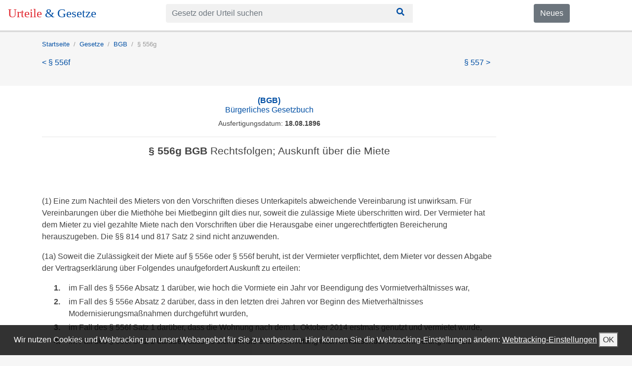

--- FILE ---
content_type: text/html; charset=utf-8
request_url: https://urteile-gesetze.de/gesetze/bgb/556g
body_size: 4504
content:
<!DOCTYPE html><html lang="de"><head><meta charSet="utf-8" class="next-head"/><title class="next-head">§ 556g BGB - Rechtsfolgen; Auskunft über die Miete</title><link rel="apple-touch-icon" sizes="180x180" href="/static/apple-touch-icon.png" class="next-head"/><link rel="icon" type="image/png" sizes="32x32" href="/static/favicon-32x32.png" class="next-head"/><link rel="icon" type="image/png" sizes="16x16" href="/static/favicon-16x16.png" class="next-head"/><link rel="mask-icon" href="/static/safari-pinned-tab.svg" color="#5bbad5" class="next-head"/><meta name="theme-color" content="#ffffff" class="next-head"/><meta property="og:title" content="§ 556g BGB - Rechtsfolgen; Auskunft über die Miete" class="next-head"/><meta property="og:description" content="&lt;div class=&quot;gesetzestext&quot;&gt;
    &lt;p&gt;(1) Eine zum Nachteil des Mieters von den Vorschriften dieses Unterkapitels abweichende Vereinbarung ist unwirksam. F&amp;uuml;r Vereinbarungen &amp;uuml;ber die Mieth&amp;ouml;he bei Mietbeginn gilt dies nur, soweit die zul&amp;auml;ssige Miete &amp;uuml;berschritten wird. Der Vermiet" class="next-head"/><meta name="description" content="&lt;div class=&quot;gesetzestext&quot;&gt;
    &lt;p&gt;(1) Eine zum Nachteil des Mieters von den Vorschriften dieses Unterkapitels abweichende Vereinbarung ist unwirksam. F&amp;uuml;r Vereinbarungen &amp;uuml;ber die Mieth&amp;ouml;he bei Mietbeginn gilt dies nur, soweit die zul&amp;auml;ssige Miete &amp;uuml;berschritten wird. Der Vermiet" class="next-head"/><link rel="canonical" href="https://urteile-gesetze.de/gesetze/bgb/556g" class="next-head"/><meta property="og:site_name" content="Urteile &amp; Gesetze" class="next-head"/><meta property="og:image" content="/static/apple-touch-icon.png" class="next-head"/><meta property="og:type" content="article" class="next-head"/><meta name="viewport" content="initial-scale=1.0, width=device-width" class="next-head"/><link rel="preload" href="/_next/static/8kMd6ZV1T8SmFWotdLyVQ/pages/section.js" as="script"/><link rel="preload" href="/_next/static/8kMd6ZV1T8SmFWotdLyVQ/pages/_app.js" as="script"/><link rel="preload" href="/_next/static/8kMd6ZV1T8SmFWotdLyVQ/pages/_error.js" as="script"/><link rel="preload" href="/_next/static/runtime/webpack-89179faa512dd01fbb62.js" as="script"/><link rel="preload" href="/_next/static/chunks/commons.f39eacd33ae3dbfb52a0.js" as="script"/><link rel="preload" href="/_next/static/runtime/main-fd851b214e4e00e12de6.js" as="script"/><link rel="stylesheet" href="/_next/static/css/commons.fe61e467.chunk.css"/><style id="__jsx-1553310628">header.jsx-1553310628{background-color:white;position:fixed;width:100%;z-index:100;color:white;box-shadow:0 0 1px 1px rgba(20,23,28,0.1), 0 3px 1px 0 rgba(20,23,28,0.1);}
nav.urteile-gesetze-header.jsx-1553310628{padding:8px 16px;}</style><style id="__jsx-912541414">form.jsx-912541414{min-width:200px;max-width:500px;}
div.jsx-912541414 input{background-color:#f1f1f1;border:none;}
div.jsx-912541414 .btn{background-color:#f1f1f1;border-radius:0;color:#014fa4;}
div.jsx-912541414 .btn:focus,div.jsx-912541414 .btn:hover{color:white;background-color:#014fa4;}</style><style id="__jsx-1230384142">div.jsx-1230384142{padding-top:20px;padding-bottom:35px;}
span.jsx-1230384142{margin-right:10px;margin-left:10px;}
a.jsx-1230384142{margin-left:0;margin-right:10px;}</style><style id="__jsx-2547993296">ol.jsx-2547993296{padding-top:0;font-size:0.8rem;background-color:inherit;padding-left:0px;display:-webkit-box;display:-webkit-flex;display:-ms-flexbox;display:flex;list-style:none;}</style><style id="__jsx-1772915744">li.jsx-1772915744{color:green;font-weight:normal;color:#999999;}
li.jsx-1772915744+li.jsx-1772915744{padding-left:0.5rem;}
li.jsx-1772915744+li.jsx-1772915744:before{display:inline-block;padding-right:0.5rem;content:"/";}</style><style id="__jsx-3898372111">div.content.jsx-3898372111{background-color:white;padding-top:20px;padding-bottom:40px;}</style><style id="__jsx-2536861797">footer.jsx-2536861797{background:repeating-linear-gradient( 45deg, #414141, #414141 10px, #515151 10px, #515151 20px );color:white;min-height:200px;padding-top:10px;padding-bottom:20px;}
a.jsx-2536861797{color:white;}
ul.jsx-2536861797{list-style:none;padding-left:0;}
ul.jsx-2536861797 li.jsx-2536861797{display:inline;padding-right:10px;}</style><link rel="manifest" href="/static/manifest.json"/></head><body><div id="__next"><div data-reactroot=""><header class="jsx-1553310628"><nav class="jsx-1553310628 urteile-gesetze-header"><div class="row"><div style="margin-bottom:8px" class="col-sm-5 col-md-4 col-lg-3"><a href="/" style="text-decoration:none;font-size:25px;font-family:Cambo"><span style="color:#e12830">Urteile </span><span style="color:#014fa4">&amp; Gesetze</span></a></div><div style="margin-bottom:8px" class="col-sm-5 col-md-6 col-lg-7"><div class="jsx-912541414"><form class="jsx-912541414"><div class="input-group"><input type="text" placeholder="Gesetz oder Urteil suchen" class="form-control"/><button class="btn btn-background"><svg style="width:24px;height:16px" aria-hidden="true" data-prefix="fas" data-icon="search" class="svg-inline--fa fa-search fa-w-16 " role="img" xmlns="http://www.w3.org/2000/svg" viewBox="0 0 512 512"><path fill="currentColor" d="M505 442.7L405.3 343c-4.5-4.5-10.6-7-17-7H372c27.6-35.3 44-79.7 44-128C416 93.1 322.9 0 208 0S0 93.1 0 208s93.1 208 208 208c48.3 0 92.7-16.4 128-44v16.3c0 6.4 2.5 12.5 7 17l99.7 99.7c9.4 9.4 24.6 9.4 33.9 0l28.3-28.3c9.4-9.4 9.4-24.6.1-34zM208 336c-70.7 0-128-57.2-128-128 0-70.7 57.2-128 128-128 70.7 0 128 57.2 128 128 0 70.7-57.2 128-128 128z"></path></svg></button></div></form></div></div><div class="d-sm-block d-md-block hidden-xs-down d-none col-sm-2 col-md-2 col-lg-2"><a href="https://blog.urteile-gesetze.de" class="jsx-1553310628 btn btn-secondary">Neues</a></div></div></nav></header><div class="d-sm-none d-md-none d-lg-none d-xl-none" style="height:38px"></div><div class="spaceUnderSearchbar"></div><div><div><div class="container"><div class="jsx-1230384142 infobar"><ol style="font-size:.8rem" class="jsx-2547993296"><li class="jsx-1772915744 "><a itemProp="url" href="/"><span itemProp="name">Startseite</span></a></li><li class="jsx-1772915744 "><a itemProp="url" href="/gesetze"><span itemProp="name">Gesetze</span></a></li><li class="jsx-1772915744 "><a itemProp="url" href="/gesetze/bgb"><span itemProp="name">BGB</span></a></li><li class="jsx-1772915744 ">§ 556g</li></ol><div class="row"><div class="col-md-9"><div class="treffer"><a href="/gesetze/bgb/556f">&lt; § 556f</a></div></div><div class="col-md-3"><div class="treffer"><a href="/gesetze/bgb/557">§ 557 &gt;</a></div></div></div></div></div></div><div class="jsx-3898372111 content"><div class="container"><div class="row"><div class="col-md-10"><div><h2 style="text-align:center;font-size:1rem"><a href="/gesetze/bgb"><b>(BGB)</b><br/>Bürgerliches Gesetzbuch</a></h2><p style="font-size:0.9rem;font-weight:300;text-align:center">Ausfertigungsdatum:<b style="font-weight:600"> 18.08.1896</b></p><hr/><h1 style="font-size:1.3rem;padding-bottom:70px;text-align:center"><b>§ 556g BGB</b> Rechtsfolgen; Auskunft über die Miete</h1><div><div class="gesetzestext">
    <p>(1) Eine zum Nachteil des Mieters von den Vorschriften dieses Unterkapitels abweichende Vereinbarung ist unwirksam. F&uuml;r Vereinbarungen &uuml;ber die Mieth&ouml;he bei Mietbeginn gilt dies nur, soweit die zul&auml;ssige Miete &uuml;berschritten wird. Der Vermieter hat dem Mieter zu viel gezahlte Miete nach den Vorschriften &uuml;ber die Herausgabe einer ungerechtfertigten Bereicherung herauszugeben. Die &sect;&sect; 814 und 817 Satz 2 sind nicht anzuwenden.</p>
    <p>
        (1a) Soweit die Zul&auml;ssigkeit der Miete auf &sect; 556e oder &sect; 556f beruht, ist der Vermieter verpflichtet, dem Mieter vor dessen Abgabe der Vertragserkl&auml;rung &uuml;ber Folgendes unaufgefordert Auskunft zu erteilen: 
        <dl class="font-normal">
            <dt>1.</dt>
            <dd>
                <div>im Fall des &sect; 556e Absatz 1 dar&uuml;ber, wie hoch die Vormiete ein Jahr vor Beendigung des Vormietverh&auml;ltnisses war,</div>
            </dd>
            <dt>2.</dt>
            <dd>
                <div>im Fall des &sect; 556e Absatz 2 dar&uuml;ber, dass in den letzten drei Jahren vor Beginn des Mietverh&auml;ltnisses Modernisierungsma&szlig;nahmen durchgef&uuml;hrt wurden,</div>
            </dd>
            <dt>3.</dt>
            <dd>
                <div>im Fall des &sect; 556f Satz 1 dar&uuml;ber, dass die Wohnung nach dem 1. Oktober 2014 erstmals genutzt und vermietet wurde,</div>
            </dd>
            <dt>4.</dt>
            <dd>
                <div>im Fall des &sect; 556f Satz 2 dar&uuml;ber, dass es sich um die erste Vermietung nach umfassender Modernisierung handelt.</div>
            </dd>
        </dl>
        Soweit der Vermieter die Auskunft nicht erteilt hat, kann er sich nicht auf eine nach &sect; 556e oder &sect; 556f zul&auml;ssige Miete berufen. Hat der Vermieter die Auskunft nicht erteilt und hat er diese in der vorgeschriebenen Form nachgeholt, kann er sich erst zwei Jahre nach Nachholung der Auskunft auf eine nach &sect; 556e oder &sect; 556f zul&auml;ssige Miete berufen. Hat der Vermieter die Auskunft nicht in der vorgeschriebenen Form erteilt, so kann er sich auf eine nach &sect; 556e oder &sect; 556f zul&auml;ssige Miete erst dann berufen, wenn er die Auskunft in der vorgeschriebenen Form nachgeholt hat.
    </p>
    <p>(2) Der Mieter kann von dem Vermieter eine nach den &sect;&sect; 556d und 556e nicht geschuldete Miete nur zur&uuml;ckverlangen, wenn er einen Versto&szlig; gegen die Vorschriften dieses Unterkapitels ger&uuml;gt hat und die zur&uuml;ckverlangte Miete nach Zugang der R&uuml;ge f&auml;llig geworden ist. Hat der Vermieter eine Auskunft nach Absatz 1a Satz 1 erteilt, so muss die R&uuml;ge sich auf diese Auskunft beziehen.</p>
    <p>(3) Der Vermieter ist auf Verlangen des Mieters verpflichtet, Auskunft &uuml;ber diejenigen Tatsachen zu erteilen, die f&uuml;r die Zul&auml;ssigkeit der vereinbarten Miete nach den Vorschriften dieses Unterkapitels ma&szlig;geblich sind, soweit diese Tatsachen nicht allgemein zug&auml;nglich sind und der Vermieter hier&uuml;ber unschwer Auskunft geben kann. F&uuml;r die Auskunft &uuml;ber Modernisierungsma&szlig;nahmen (&sect; 556e Absatz 2) gilt &sect; 559b Absatz 1 Satz 2 und 3 entsprechend.</p>
    <p>(4) S&auml;mtliche Erkl&auml;rungen nach den Abs&auml;tzen 1a bis 3 bed&uuml;rfen der Textform.</p>
</div>
</div></div></div></div></div></div></div><div id="stickyFooter"><p>Wir nutzen Cookies und Webtracking um unser Webangebot für Sie zu verbessern. Hier können Sie die Webtracking-Einstellungen ändern:<!-- --> <a style="text-decoration:underline">Webtracking-Einstellungen</a> <button>OK</button></p></div><footer class="jsx-2536861797"><div class="container"><div class="row"><div class="col-md-4"><a class="jsx-2536861797" href="/impressum">Impressum</a></div><div class="col-md-4"><a class="jsx-2536861797" href="/unternehmen">Über uns</a></div></div><div class="row"><div class="col-md-4"><a class="jsx-2536861797" href="/datenschutz">Datenschutz</a></div></div></div></footer></div></div><script>__NEXT_DATA__ = {"props":{"pageProps":{"doc":{"docType":"norm","kanonischeUrl":"/gesetze/bgb/556g","titel":"Rechtsfolgen; Auskunft über die Miete","sectionInfo":{"abkuerzungNorm":"BGB","abkuerzung":"§ 556g","kurzueberschriftNorm":null,"titelNorm":"Bürgerliches Gesetzbuch","ausfertigungsdatumNorm":"18.08.1896","stand":"Neugefasst durch Bek. v. 2.1.2002 I 42, 2909; 2003, 738;","fussnote":null,"content":"\u003cdiv class=\"gesetzestext\"\u003e\n    \u003cp\u003e(1) Eine zum Nachteil des Mieters von den Vorschriften dieses Unterkapitels abweichende Vereinbarung ist unwirksam. F\u0026uuml;r Vereinbarungen \u0026uuml;ber die Mieth\u0026ouml;he bei Mietbeginn gilt dies nur, soweit die zul\u0026auml;ssige Miete \u0026uuml;berschritten wird. Der Vermieter hat dem Mieter zu viel gezahlte Miete nach den Vorschriften \u0026uuml;ber die Herausgabe einer ungerechtfertigten Bereicherung herauszugeben. Die \u0026sect;\u0026sect; 814 und 817 Satz 2 sind nicht anzuwenden.\u003c/p\u003e\n    \u003cp\u003e\n        (1a) Soweit die Zul\u0026auml;ssigkeit der Miete auf \u0026sect; 556e oder \u0026sect; 556f beruht, ist der Vermieter verpflichtet, dem Mieter vor dessen Abgabe der Vertragserkl\u0026auml;rung \u0026uuml;ber Folgendes unaufgefordert Auskunft zu erteilen: \n        \u003cdl class=\"font-normal\"\u003e\n            \u003cdt\u003e1.\u003c/dt\u003e\n            \u003cdd\u003e\n                \u003cdiv\u003eim Fall des \u0026sect; 556e Absatz 1 dar\u0026uuml;ber, wie hoch die Vormiete ein Jahr vor Beendigung des Vormietverh\u0026auml;ltnisses war,\u003c/div\u003e\n            \u003c/dd\u003e\n            \u003cdt\u003e2.\u003c/dt\u003e\n            \u003cdd\u003e\n                \u003cdiv\u003eim Fall des \u0026sect; 556e Absatz 2 dar\u0026uuml;ber, dass in den letzten drei Jahren vor Beginn des Mietverh\u0026auml;ltnisses Modernisierungsma\u0026szlig;nahmen durchgef\u0026uuml;hrt wurden,\u003c/div\u003e\n            \u003c/dd\u003e\n            \u003cdt\u003e3.\u003c/dt\u003e\n            \u003cdd\u003e\n                \u003cdiv\u003eim Fall des \u0026sect; 556f Satz 1 dar\u0026uuml;ber, dass die Wohnung nach dem 1. Oktober 2014 erstmals genutzt und vermietet wurde,\u003c/div\u003e\n            \u003c/dd\u003e\n            \u003cdt\u003e4.\u003c/dt\u003e\n            \u003cdd\u003e\n                \u003cdiv\u003eim Fall des \u0026sect; 556f Satz 2 dar\u0026uuml;ber, dass es sich um die erste Vermietung nach umfassender Modernisierung handelt.\u003c/div\u003e\n            \u003c/dd\u003e\n        \u003c/dl\u003e\n        Soweit der Vermieter die Auskunft nicht erteilt hat, kann er sich nicht auf eine nach \u0026sect; 556e oder \u0026sect; 556f zul\u0026auml;ssige Miete berufen. Hat der Vermieter die Auskunft nicht erteilt und hat er diese in der vorgeschriebenen Form nachgeholt, kann er sich erst zwei Jahre nach Nachholung der Auskunft auf eine nach \u0026sect; 556e oder \u0026sect; 556f zul\u0026auml;ssige Miete berufen. Hat der Vermieter die Auskunft nicht in der vorgeschriebenen Form erteilt, so kann er sich auf eine nach \u0026sect; 556e oder \u0026sect; 556f zul\u0026auml;ssige Miete erst dann berufen, wenn er die Auskunft in der vorgeschriebenen Form nachgeholt hat.\n    \u003c/p\u003e\n    \u003cp\u003e(2) Der Mieter kann von dem Vermieter eine nach den \u0026sect;\u0026sect; 556d und 556e nicht geschuldete Miete nur zur\u0026uuml;ckverlangen, wenn er einen Versto\u0026szlig; gegen die Vorschriften dieses Unterkapitels ger\u0026uuml;gt hat und die zur\u0026uuml;ckverlangte Miete nach Zugang der R\u0026uuml;ge f\u0026auml;llig geworden ist. Hat der Vermieter eine Auskunft nach Absatz 1a Satz 1 erteilt, so muss die R\u0026uuml;ge sich auf diese Auskunft beziehen.\u003c/p\u003e\n    \u003cp\u003e(3) Der Vermieter ist auf Verlangen des Mieters verpflichtet, Auskunft \u0026uuml;ber diejenigen Tatsachen zu erteilen, die f\u0026uuml;r die Zul\u0026auml;ssigkeit der vereinbarten Miete nach den Vorschriften dieses Unterkapitels ma\u0026szlig;geblich sind, soweit diese Tatsachen nicht allgemein zug\u0026auml;nglich sind und der Vermieter hier\u0026uuml;ber unschwer Auskunft geben kann. F\u0026uuml;r die Auskunft \u0026uuml;ber Modernisierungsma\u0026szlig;nahmen (\u0026sect; 556e Absatz 2) gilt \u0026sect; 559b Absatz 1 Satz 2 und 3 entsprechend.\u003c/p\u003e\n    \u003cp\u003e(4) S\u0026auml;mtliche Erkl\u0026auml;rungen nach den Abs\u0026auml;tzen 1a bis 3 bed\u0026uuml;rfen der Textform.\u003c/p\u003e\n\u003c/div\u003e\n","kanonischeUrlNext":"/gesetze/bgb/557","kanonischeUrlPrevious":"/gesetze/bgb/556f","kanonischeUrlNorm":"/gesetze/bgb","abkuerzungNext":"§ 557","abkuerzungPrevious":"§ 556f","smallNorm":false,"path":""},"seoDescription":"\u003cdiv class=\"gesetzestext\"\u003e\n    \u003cp\u003e(1) Eine zum Nachteil des Mieters von den Vorschriften dieses Unterkapitels abweichende Vereinbarung ist unwirksam. F\u0026uuml;r Vereinbarungen \u0026uuml;ber die Mieth\u0026ouml;he bei Mietbeginn gilt dies nur, soweit die zul\u0026auml;ssige Miete \u0026uuml;berschritten wird. Der Vermiet","rechtsprechungInfo":null,"norm_DOCTYPE":"norm"},"pageName":"/section","zitierendeUrteile":[]}},"page":"/section","query":{"kanonischeUrl":"/gesetze/bgb/556g"},"buildId":"8kMd6ZV1T8SmFWotdLyVQ","runtimeConfig":{"backendUrl":"https://rest.urteile-gesetze.de","logging":"info"}};__NEXT_LOADED_PAGES__=[];__NEXT_REGISTER_PAGE=function(r,f){__NEXT_LOADED_PAGES__.push([r, f])}</script><script async="" id="__NEXT_PAGE__/section" src="/_next/static/8kMd6ZV1T8SmFWotdLyVQ/pages/section.js"></script><script async="" id="__NEXT_PAGE__/_app" src="/_next/static/8kMd6ZV1T8SmFWotdLyVQ/pages/_app.js"></script><script async="" id="__NEXT_PAGE__/_error" src="/_next/static/8kMd6ZV1T8SmFWotdLyVQ/pages/_error.js"></script><script src="/_next/static/runtime/webpack-89179faa512dd01fbb62.js" async=""></script><script src="/_next/static/chunks/commons.f39eacd33ae3dbfb52a0.js" async=""></script><script src="/_next/static/runtime/main-fd851b214e4e00e12de6.js" async=""></script></body></html>

--- FILE ---
content_type: application/javascript; charset=UTF-8
request_url: https://urteile-gesetze.de/_next/static/8kMd6ZV1T8SmFWotdLyVQ/pages/_error.js
body_size: 1175
content:
(window.webpackJsonp=window.webpackJsonp||[]).push([[24],{222:function(e,t,n){"use strict";n.r(t),n.d(t,"default",(function(){return g}));var r=n(1),o=n.n(r),a=n(0),c=n.n(a),s=n(18),u=n(9),i=n.n(u),l=n(15),f=n.n(l),h=n(20),p=n.n(h);function d(e){return(d="function"==typeof Symbol&&"symbol"==typeof Symbol.iterator?function(e){return typeof e}:function(e){return e&&"function"==typeof Symbol&&e.constructor===Symbol&&e!==Symbol.prototype?"symbol":typeof e})(e)}function m(e,t){if(!(e instanceof t))throw new TypeError("Cannot call a class as a function")}function b(e,t){for(var n=0;n<t.length;n++){var r=t[n];r.enumerable=r.enumerable||!1,r.configurable=!0,"value"in r&&(r.writable=!0),Object.defineProperty(e,r.key,r)}}function y(e,t){return!t||"object"!==d(t)&&"function"!=typeof t?function(e){if(void 0===e)throw new ReferenceError("this hasn't been initialised - super() hasn't been called");return e}(e):t}function _(e){return(_=Object.setPrototypeOf?Object.getPrototypeOf:function(e){return e.__proto__||Object.getPrototypeOf(e)})(e)}function E(e,t){return(E=Object.setPrototypeOf||function(e,t){return e.__proto__=t,e})(e,t)}var w=["div.content.jsx-3898372111{background-color:white;padding-top:20px;padding-bottom:40px;}"];w.__hash="3898372111";var g=function(e){function t(){return m(this,t),y(this,_(t).apply(this,arguments))}var n,r,a;return function(e,t){if("function"!=typeof t&&null!==t)throw new TypeError("Super expression must either be null or a function");e.prototype=Object.create(t&&t.prototype,{constructor:{value:e,writable:!0,configurable:!0}}),t&&E(e,t)}(t,e),n=t,a=[{key:"getInitialProps",value:function(e){var t=e.res,n=e.err;return{statusCode:t?t.statusCode:n?n.statusCode:null}}}],(r=[{key:"render",value:function(){return c.a.createElement(s.a,null,c.a.createElement("div",{className:"jsx-".concat(w.__hash)+" content"},c.a.createElement(o.a,{styleId:w.__hash,css:w}),c.a.createElement(i.a,null,c.a.createElement(p.a,null,c.a.createElement(f.a,{md:"10"},this.props.statusCode?c.a.createElement("div",{style:{textAlign:"center",paddingTop:50,paddingBottom:50},className:"jsx-".concat(w.__hash)},c.a.createElement("h1",{className:"jsx-".concat(w.__hash)},"Dokument nicht gefunden."),c.a.createElement("p",{className:"jsx-".concat(w.__hash)},"Dieses Dokument befindet sich leider nicht in unserer juristischen Datenbank. Mit unserer Suchfunktion können Sie nach ähnlichen Dokumenten suchen.")):c.a.createElement("div",{className:"jsx-".concat(w.__hash)},c.a.createElement("h1",{className:"jsx-".concat(w.__hash)},"Interner Fehler"),c.a.createElement("p",{className:"jsx-".concat(w.__hash)},"Sie brauchen nichts zu tun. Wir wurden benachrichtigt und werden gleich den Fehler beheben!"))," ")))))}}])&&b(n.prototype,r),a&&b(n,a),t}(c.a.Component)},383:function(e,t,n){__NEXT_REGISTER_PAGE("/_error",(function(){return e.exports=n(222),{page:e.exports.default}}))}},[[383,1,0]]]);

--- FILE ---
content_type: application/javascript; charset=UTF-8
request_url: https://urteile-gesetze.de/_next/static/runtime/main-fd851b214e4e00e12de6.js
body_size: 6305
content:
(window.webpackJsonp=window.webpackJsonp||[]).push([[2],{190:function(e,t,n){"use strict";e.exports=n(94)},291:function(e,t,n){e.exports=n(292)},292:function(e,t,n){"use strict";var r=n(185)(n(297));window.next=r,(0,r.default)().catch((function(e){console.error("".concat(e.message,"\n").concat(e.stack))}))},297:function(e,t,n){"use strict";var r=n(185),o=n(89);Object.defineProperty(t,"__esModule",{value:!0}),t.render=U,t.renderError=z,t.default=t.emitter=t.ErrorComponent=t.router=void 0;var a=o(n(212)),i=o(n(215)),u=o(n(216)),l=o(n(250)),s=o(n(198)),c=o(n(0)),f=o(n(41)),d=o(n(328)),p=n(208),h=o(n(253)),v=n(191),m=o(n(373)),y=r(n(374)),w=r(n(99)),g=o(n(375)),_=o(n(376));window.Promise||(window.Promise=s.default);var b=window.__NEXT_DATA__,x=b.props,E=b.err,k=b.page,C=b.query,P=b.buildId,T=b.assetPrefix,M=b.runtimeConfig,R=b.dynamicIds,A=T||"";n.p="".concat(A,"/_next/"),y.setAssetPrefix(A),w.setConfig({serverRuntimeConfig:{},publicRuntimeConfig:M});var L=(0,v.getURL)(),O=new m.default(P,A);window.__NEXT_LOADED_PAGES__.forEach((function(e){var t=(0,l.default)(e,2),n=t[0],r=t[1];O.registerPage(n,r)})),delete window.__NEXT_LOADED_PAGES__,window.__NEXT_REGISTER_PAGE=O.registerPage.bind(O);var I,S,D,q,N,j=new d.default,G=document.getElementById("__next");t.router=S,t.ErrorComponent=D;var H=new h.default;t.emitter=H;var F=(0,u.default)(i.default.mark((function e(){var n,r,o=arguments;return i.default.wrap((function(e){for(;;)switch(e.prev=e.next){case 0:return n=o.length>0&&void 0!==o[0]?o[0]:{},n.webpackHMR,e.next=4,O.loadPage("/_error");case 4:return t.ErrorComponent=D=e.sent,e.next=7,O.loadPage("/_app");case 7:return N=e.sent,r=E,e.prev=9,e.next=12,O.loadPage(k);case 12:if("function"==typeof(q=e.sent)){e.next=15;break}throw new Error('The default export is not a React Component in page: "'.concat(k,'"'));case 15:e.next=20;break;case 17:e.prev=17,e.t0=e.catch(9),r=e.t0;case 20:return e.next=22,_.default.preloadReady(R||[]);case 22:return t.router=S=(0,p.createRouter)(k,C,L,{initialProps:x,pageLoader:O,App:N,Component:q,ErrorComponent:D,err:r}),S.subscribe((function(e){U({App:e.App,Component:e.Component,props:e.props,err:e.err,emitter:H})})),U({App:N,Component:q,props:x,err:r,emitter:H}),e.abrupt("return",H);case 26:case"end":return e.stop()}}),e,this,[[9,17]])})));function U(e){return X.apply(this,arguments)}function X(){return(X=(0,u.default)(i.default.mark((function e(t){return i.default.wrap((function(e){for(;;)switch(e.prev=e.next){case 0:if(!t.err){e.next=4;break}return e.next=3,z(t);case 3:return e.abrupt("return");case 4:return e.prev=4,e.next=7,$(t);case 7:e.next=13;break;case 9:return e.prev=9,e.t0=e.catch(4),e.next=13,z((0,a.default)({},t,{err:e.t0}));case 13:case"end":return e.stop()}}),e,this,[[4,9]])})))).apply(this,arguments)}function z(e){return B.apply(this,arguments)}function B(){return(B=(0,u.default)(i.default.mark((function e(t){var n,r,o;return i.default.wrap((function(e){for(;;)switch(e.prev=e.next){case 0:n=t.App,r=t.err,e.next=3;break;case 3:if(console.error(r),!t.props){e.next=8;break}e.t0=t.props,e.next=11;break;case 8:return e.next=10,(0,v.loadGetInitialProps)(n,{Component:D,router:S,ctx:{err:r,pathname:k,query:C,asPath:L}});case 10:e.t0=e.sent;case 11:return o=e.t0,e.next=14,$((0,a.default)({},t,{err:r,Component:D,props:o}));case 14:case"end":return e.stop()}}),e,this)})))).apply(this,arguments)}t.default=F;var W=!0;function J(e,t){W&&"function"==typeof f.default.hydrate?(f.default.hydrate(e,t),W=!1):f.default.render(e,t)}function $(e){return K.apply(this,arguments)}function K(){return(K=(0,u.default)(i.default.mark((function e(t){var n,r,o,l,s,f,d,p,h,m,y,w;return i.default.wrap((function(e){for(;;)switch(e.prev=e.next){case 0:if(n=t.App,r=t.Component,o=t.props,l=t.err,s=t.emitter,f=void 0===s?H:s,o||!r||r===D||I.Component!==D){e.next=6;break}return p=(d=S).pathname,h=d.query,m=d.asPath,e.next=5,(0,v.loadGetInitialProps)(n,{Component:r,router:S,ctx:{err:l,pathname:p,query:h,asPath:m}});case 5:o=e.sent;case 6:r=r||I.Component,o=o||I.props,y=(0,a.default)({Component:r,err:l,router:S,headManager:j},o),I=y,f.emit("before-reactdom-render",{Component:r,ErrorComponent:D,appProps:y}),w=function(){var e=(0,u.default)(i.default.mark((function e(t){return i.default.wrap((function(e){for(;;)switch(e.prev=e.next){case 0:return e.prev=0,e.next=3,z({App:n,err:t});case 3:e.next=8;break;case 5:e.prev=5,e.t0=e.catch(0),console.error("Error while rendering error page: ",e.t0);case 8:case"end":return e.stop()}}),e,this,[[0,5]])})));return function(t){return e.apply(this,arguments)}}(),J(c.default.createElement(g.default,{onError:w},c.default.createElement(n,y)),G),f.emit("after-reactdom-render",{Component:r,ErrorComponent:D,appProps:y});case 13:case"end":return e.stop()}}),e,this)})))).apply(this,arguments)}},328:function(e,t,n){"use strict";var r=n(89);Object.defineProperty(t,"__esModule",{value:!0}),t.default=void 0;var o=r(n(198)),a=r(n(95)),i=r(n(96)),u={acceptCharset:"accept-charset",className:"class",htmlFor:"for",httpEquiv:"http-equiv"},l=function(){function e(){(0,a.default)(this,e),this.updatePromise=null}return(0,i.default)(e,[{key:"updateHead",value:function(e){var t=this,n=this.updatePromise=o.default.resolve().then((function(){n===t.updatePromise&&(t.updatePromise=null,t.doUpdateHead(e))}))}},{key:"doUpdateHead",value:function(e){var t=this,n={};e.forEach((function(e){var t=n[e.type]||[];t.push(e),n[e.type]=t})),this.updateTitle(n.title?n.title[0]:null);["meta","base","link","style","script"].forEach((function(e){t.updateElements(e,n[e]||[])}))}},{key:"updateTitle",value:function(e){var t;if(e){var n=e.props.children;t="string"==typeof n?n:n.join("")}else t="";t!==document.title&&(document.title=t)}},{key:"updateElements",value:function(e,t){var n=document.getElementsByTagName("head")[0],r=Array.prototype.slice.call(n.querySelectorAll(e+".next-head")),o=t.map(s).filter((function(e){for(var t=0,n=r.length;t<n;t++){if(r[t].isEqualNode(e))return r.splice(t,1),!1}return!0}));r.forEach((function(e){return e.parentNode.removeChild(e)})),o.forEach((function(e){return n.appendChild(e)}))}}]),e}();function s(e){var t=e.type,n=e.props,r=document.createElement(t);for(var o in n)if(n.hasOwnProperty(o)&&"children"!==o&&"dangerouslySetInnerHTML"!==o){var a=u[o]||o.toLowerCase();r.setAttribute(a,n[o])}var i=n.children,l=n.dangerouslySetInnerHTML;return l?r.innerHTML=l.__html||"":i&&(r.textContent="string"==typeof i?i:i.join("")),r}t.default=l},373:function(e,t,n){"use strict";(function(e){var r=n(89);Object.defineProperty(t,"__esModule",{value:!0}),t.default=void 0;var o=r(n(198)),a=r(n(95)),i=r(n(96)),u=r(n(253)),l=e,s=function(){function e(t,n){(0,a.default)(this,e),this.buildId=t,this.assetPrefix=n,this.pageCache={},this.pageLoadedHandlers={},this.pageRegisterEvents=new u.default,this.loadingRoutes={}}return(0,i.default)(e,[{key:"normalizeRoute",value:function(e){if("/"!==e[0])throw new Error('Route name should start with a "/", got "'.concat(e,'"'));return"/"===(e=e.replace(/\/index$/,"/"))?e:e.replace(/\/$/,"")}},{key:"loadPage",value:function(e){var t=this;return e=this.normalizeRoute(e),new o.default((function(n,r){var o=t.pageCache[e];if(o){var a=o.error,i=o.page;a?r(a):n(i)}else t.pageRegisterEvents.on(e,(function o(a){var i=a.error,u=a.page;t.pageRegisterEvents.off(e,o),delete t.loadingRoutes[e],i?r(i):n(u)})),document.getElementById("__NEXT_PAGE__".concat(e))||t.loadingRoutes[e]||(t.loadScript(e),t.loadingRoutes[e]=!0)}))}},{key:"loadScript",value:function(e){var t=this,n="/"===(e=this.normalizeRoute(e))?"/index.js":"".concat(e,".js"),r=document.createElement("script"),o="".concat(this.assetPrefix,"/_next/static/").concat(encodeURIComponent(this.buildId),"/pages").concat(n);r.src=o,r.onerror=function(){var n=new Error("Error when loading route: ".concat(e));n.code="PAGE_LOAD_ERROR",t.pageRegisterEvents.emit(e,{error:n})},document.body.appendChild(r)}},{key:"registerPage",value:function(e,t){var n=this,r=function(){try{var r=t(),o=r.error,a=r.page;n.pageCache[e]={error:o,page:a},n.pageRegisterEvents.emit(e,{error:o,page:a})}catch(o){n.pageCache[e]={error:o},n.pageRegisterEvents.emit(e,{error:o})}};if(l&&l.hot&&"idle"!==l.hot.status()){console.log('Waiting for webpack to become "idle" to initialize the page: "'.concat(e,'"'));l.hot.status((function e(t){"idle"===t&&(l.hot.removeStatusHandler(e),r())}))}else r()}},{key:"clearCache",value:function(e){e=this.normalizeRoute(e),delete this.pageCache[e],delete this.loadingRoutes[e];var t=document.getElementById("__NEXT_PAGE__".concat(e));t&&t.parentNode.removeChild(t)}}]),e}();t.default=s}).call(this,n(85)(e))},374:function(e,t,n){"use strict";var r;Object.defineProperty(t,"__esModule",{value:!0}),t.default=function(e){if(/^https?:\/\//.test(e))return e;var t=e.replace(/^\//,"");return"".concat(r||"","/static/").concat(t)},t.setAssetPrefix=function(e){r=e}},375:function(e,t,n){"use strict";var r=n(185),o=n(89);Object.defineProperty(t,"__esModule",{value:!0}),t.default=void 0;var a=o(n(95)),i=o(n(96)),u=o(n(192)),l=o(n(193)),s=o(n(194)),c=r(n(0)),f=function(e){function t(){return(0,a.default)(this,t),(0,u.default)(this,(0,l.default)(t).apply(this,arguments))}return(0,s.default)(t,e),(0,i.default)(t,[{key:"componentDidCatch",value:function(e,t){(0,this.props.onError)(e,t)}},{key:"render",value:function(){var e=this.props.children;return c.Children.only(e)}}]),t}(c.Component);t.default=f},376:function(e,t,n){"use strict";var r=n(89),o=r(n(251)),a=r(n(95)),i=r(n(96)),u=r(n(192)),l=r(n(193)),s=r(n(194)),c=r(n(221)),f=r(n(178)),d=r(n(278)),p=r(n(254)),h=r(n(198)),v=r(n(266)),m=r(n(377)),y=r(n(0)),w=r(n(2)),g=[],_=new m.default,b=!1;function x(e){var t=e(),n={loading:!0,loaded:null,error:null};return n.promise=t.then((function(e){return n.loading=!1,n.loaded=e,e})).catch((function(e){throw n.loading=!1,n.error=e,e})),n}function E(e){var t={loading:!1,loaded:{},error:null},n=[];try{(0,v.default)(e).forEach((function(r){var o=x(e[r]);o.loading?t.loading=!0:(t.loaded[r]=o.loaded,t.error=o.error),n.push(o.promise),o.promise.then((function(e){t.loaded[r]=e})).catch((function(e){t.error=e}))}))}catch(e){t.error=e}return t.promise=h.default.all(n).then((function(e){return t.loading=!1,e})).catch((function(e){throw t.loading=!1,e})),t}function k(e,t){return y.default.createElement((n=e)&&n.__esModule?n.default:n,t);var n}function C(e,t){var n,r,h=(0,p.default)({loader:null,loading:null,delay:200,timeout:null,render:k,webpack:null,modules:null},t),v=null;function m(){return v||(v=e(h.loader)),v.promise}if("undefined"==typeof window&&g.push(m),!b&&"undefined"!=typeof window&&"function"==typeof h.webpack){var x=h.webpack(),E=!0,C=!1,P=void 0;try{for(var T,M=(0,d.default)(x);!(E=(T=M.next()).done);E=!0){var R=T.value;_.set(R,(function(){return m()}))}}catch(e){C=!0,P=e}finally{try{E||null==M.return||M.return()}finally{if(C)throw P}}}return r=n=function(t){function n(t){var r;return(0,a.default)(this,n),r=(0,u.default)(this,(0,l.default)(n).call(this,t)),(0,f.default)((0,c.default)((0,c.default)(r)),"retry",(function(){r.setState({error:null,loading:!0,timedOut:!1}),v=e(h.loader),r._loadModule()})),m(),r.state={error:v.error,pastDelay:!1,timedOut:!1,loading:v.loading,loaded:v.loaded},r}return(0,s.default)(n,t),(0,i.default)(n,[{key:"componentWillMount",value:function(){this._mounted=!0,this._loadModule()}},{key:"_loadModule",value:function(){var e=this;if(this.context.loadable&&(0,o.default)(h.modules)&&h.modules.forEach((function(t){e.context.loadable.report(t)})),v.loading){"number"==typeof h.delay&&(0===h.delay?this.setState({pastDelay:!0}):this._delay=setTimeout((function(){e.setState({pastDelay:!0})}),h.delay)),"number"==typeof h.timeout&&(this._timeout=setTimeout((function(){e.setState({timedOut:!0})}),h.timeout));var t=function(){e._mounted&&(e.setState({error:v.error,loaded:v.loaded,loading:v.loading}),e._clearTimeouts())};v.promise.then((function(){t()})).catch((function(e){t()}))}}},{key:"componentWillUnmount",value:function(){this._mounted=!1,this._clearTimeouts()}},{key:"_clearTimeouts",value:function(){clearTimeout(this._delay),clearTimeout(this._timeout)}},{key:"render",value:function(){return this.state.loading||this.state.error?y.default.createElement(h.loading,{isLoading:this.state.loading,pastDelay:this.state.pastDelay,timedOut:this.state.timedOut,error:this.state.error,retry:this.retry}):this.state.loaded?h.render(this.state.loaded,this.props):null}}],[{key:"preload",value:function(){return m()}}]),n}(y.default.Component),(0,f.default)(n,"contextTypes",{loadable:w.default.shape({report:w.default.func.isRequired})}),r}function P(e){return C(x,e)}function T(e){for(var t=[];e.length;){var n=e.pop();t.push(n())}return h.default.all(t).then((function(){if(e.length)return T(e)}))}P.Map=function(e){if("function"!=typeof e.render)throw new Error("LoadableMap requires a `render(loaded, props)` function");return C(E,e)},P.preloadAll=function(){return new h.default((function(e,t){T(g).then(e,t)}))},P.preloadReady=function(e){return new h.default((function(t,n){var r=e.reduce((function(e,t){var n=_.get(t);return n?(e.push(n),e):e}),[]);b=!0,_.clear(),T(r).then(t,t)}))},e.exports=P},377:function(e,t,n){e.exports=n(378)},378:function(e,t,n){n(217),n(189),n(200),n(379),n(380),n(381),n(382),e.exports=n(38).Map},379:function(e,t,n){"use strict";var r=n(282),o=n(252);e.exports=n(283)("Map",(function(e){return function(){return e(this,arguments.length>0?arguments[0]:void 0)}}),{get:function(e){var t=r.getEntry(o(this,"Map"),e);return t&&t.v},set:function(e,t){return r.def(o(this,"Map"),0===e?0:e,t)}},r,!0)},380:function(e,t,n){var r=n(61);r(r.P+r.R,"Map",{toJSON:n(284)("Map")})},381:function(e,t,n){n(285)("Map")},382:function(e,t,n){n(286)("Map")},94:function(e,t,n){"use strict";
/** @license React v16.6.0
 * scheduler.production.min.js
 *
 * Copyright (c) Facebook, Inc. and its affiliates.
 *
 * This source code is licensed under the MIT license found in the
 * LICENSE file in the root directory of this source tree.
 */Object.defineProperty(t,"__esModule",{value:!0});var r=null,o=3,a=-1,i=-1,u=!1,l=!1,s="object"==typeof performance&&"function"==typeof performance.now,c={timeRemaining:s?function(){if(null!==r&&r.expirationTime<i)return 0;var e=g()-performance.now();return 0<e?e:0}:function(){if(null!==r&&r.expirationTime<i)return 0;var e=g()-Date.now();return 0<e?e:0},didTimeout:!1};function f(){if(!u){var e=r.expirationTime;l?w():l=!0,y(h,e)}}function d(){var e=r,t=r.next;if(r===t)r=null;else{var n=r.previous;r=n.next=t,t.previous=n}e.next=e.previous=null,n=e.callback,t=e.expirationTime,e=e.priorityLevel;var a=o,u=i;o=e,i=t;try{var l=n(c)}finally{o=a,i=u}if("function"==typeof l)if(l={callback:l,priorityLevel:e,expirationTime:t,next:null,previous:null},null===r)r=l.next=l.previous=l;else{n=null,e=r;do{if(e.expirationTime>=t){n=e;break}e=e.next}while(e!==r);null===n?n=r:n===r&&(r=l,f()),(t=n.previous).next=n.previous=l,l.next=n,l.previous=t}}function p(){if(-1===a&&null!==r&&1===r.priorityLevel){u=!0,c.didTimeout=!0;try{do{d()}while(null!==r&&1===r.priorityLevel)}finally{u=!1,null!==r?f():l=!1}}}function h(e){u=!0,c.didTimeout=e;try{if(e)for(;null!==r;){var n=t.unstable_now();if(!(r.expirationTime<=n))break;do{d()}while(null!==r&&r.expirationTime<=n)}else if(null!==r)do{d()}while(null!==r&&0<g()-t.unstable_now())}finally{u=!1,null!==r?f():l=!1,p()}}var v,m,y,w,g,_=Date,b="function"==typeof setTimeout?setTimeout:void 0,x="function"==typeof clearTimeout?clearTimeout:void 0,E="function"==typeof requestAnimationFrame?requestAnimationFrame:void 0,k="function"==typeof cancelAnimationFrame?cancelAnimationFrame:void 0;function C(e){v=E((function(t){x(m),e(t)})),m=b((function(){k(v),e(t.unstable_now())}),100)}if(s){var P=performance;t.unstable_now=function(){return P.now()}}else t.unstable_now=function(){return _.now()};if("undefined"!=typeof window&&window._schedMock){var T=window._schedMock;y=T[0],w=T[1],g=T[2]}else if("undefined"==typeof window||"function"!=typeof window.addEventListener){var M=null,R=-1,A=function(e,t){if(null!==M){var n=M;M=null;try{R=t,n(e)}finally{R=-1}}};y=function(e,t){-1!==R?setTimeout(y,0,e,t):(M=e,setTimeout(A,t,!0,t),setTimeout(A,1073741823,!1,1073741823))},w=function(){M=null},g=function(){return 1/0},t.unstable_now=function(){return-1===R?0:R}}else{"undefined"!=typeof console&&("function"!=typeof E&&console.error("This browser doesn't support requestAnimationFrame. Make sure that you load a polyfill in older browsers. https://fb.me/react-polyfills"),"function"!=typeof k&&console.error("This browser doesn't support cancelAnimationFrame. Make sure that you load a polyfill in older browsers. https://fb.me/react-polyfills"));var L=null,O=!1,I=-1,S=!1,D=!1,q=0,N=33,j=33;g=function(){return q};var G="__reactIdleCallback$"+Math.random().toString(36).slice(2);window.addEventListener("message",(function(e){if(e.source===window&&e.data===G){O=!1,e=L;var n=I;L=null,I=-1;var r=t.unstable_now(),o=!1;if(0>=q-r){if(!(-1!==n&&n<=r))return S||(S=!0,C(H)),L=e,void(I=n);o=!0}if(null!==e){D=!0;try{e(o)}finally{D=!1}}}}),!1);var H=function(e){if(null!==L){C(H);var t=e-q+j;t<j&&N<j?(8>t&&(t=8),j=t<N?N:t):N=t,q=e+j,O||(O=!0,window.postMessage(G,"*"))}else S=!1};y=function(e,t){L=e,I=t,D||0>t?window.postMessage(G,"*"):S||(S=!0,C(H))},w=function(){L=null,O=!1,I=-1}}t.unstable_ImmediatePriority=1,t.unstable_UserBlockingPriority=2,t.unstable_NormalPriority=3,t.unstable_IdlePriority=4,t.unstable_runWithPriority=function(e,n){switch(e){case 1:case 2:case 3:case 4:break;default:e=3}var r=o,i=a;o=e,a=t.unstable_now();try{return n()}finally{o=r,a=i,p()}},t.unstable_scheduleCallback=function(e,n){var i=-1!==a?a:t.unstable_now();if("object"==typeof n&&null!==n&&"number"==typeof n.timeout)n=i+n.timeout;else switch(o){case 1:n=i+-1;break;case 2:n=i+250;break;case 4:n=i+1073741823;break;default:n=i+5e3}if(e={callback:e,priorityLevel:o,expirationTime:n,next:null,previous:null},null===r)r=e.next=e.previous=e,f();else{i=null;var u=r;do{if(u.expirationTime>n){i=u;break}u=u.next}while(u!==r);null===i?i=r:i===r&&(r=e,f()),(n=i.previous).next=i.previous=e,e.next=i,e.previous=n}return e},t.unstable_cancelCallback=function(e){var t=e.next;if(null!==t){if(t===e)r=null;else{e===r&&(r=t);var n=e.previous;n.next=t,t.previous=n}e.next=e.previous=null}},t.unstable_wrapCallback=function(e){var n=o;return function(){var r=o,i=a;o=n,a=t.unstable_now();try{return e.apply(this,arguments)}finally{o=r,a=i,p()}}},t.unstable_getCurrentPriorityLevel=function(){return o}}},[[291,1,0]]]);